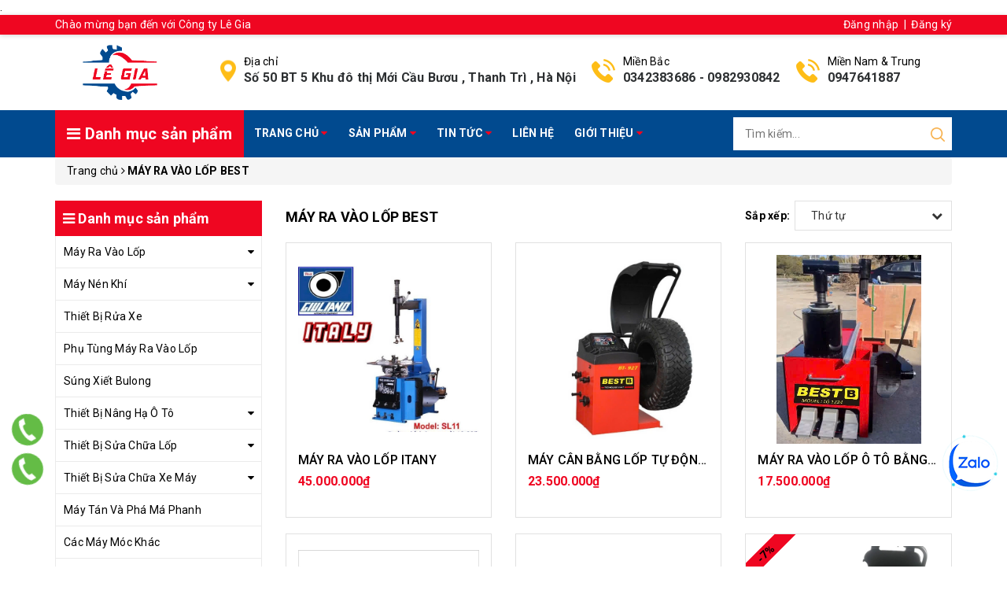

--- FILE ---
content_type: text/css
request_url: https://bizweb.dktcdn.net/100/417/883/themes/807723/assets/style.scss.css?1753333618471
body_size: 6181
content:
.grecaptcha-badge{display:none}.pad0{padding:0}@media (min-width: 992px){.padleft0{padding-left:0}}.sortPagiBar{margin-bottom:15px}.zoomContainer{z-index:99}.border-solid{border:1px solid #e1e1e1}#btnnewreview{background:#ef0621 !important;border-radius:5px;transition:all .2s ease-in-out}#btnnewreview:hover{background:#000 !important}.bizweb-product-reviews-badge{margin-left:0 !important;margin-bottom:5px !important}.bizweb-product-reviews-badge .bizweb-product-reviews-star i{font-size:14px !important}.bizweb-product-reviews-badge div{padding:0 !important;display:none !important}.bizweb-product-reviews-badge div.bizweb-product-reviews-star{display:block !important}.view-more-product{text-align:center;clear:both;margin-top:30px}.view-more-product a{display:inline-block;padding:15px 60px;background:#000;color:#FFF;font-weight:bold}.view-more-product a:hover{background:#ef0621;color:#000;text-decoration:none}.product-box:not(.product-box-mini){overflow:hidden;border:1px #e1e1e1 solid;position:relative}.product-box:not(.product-box-mini) .details{padding:15px;background:#FFF;position:relative;overflow:hidden}.product-box:not(.product-box-mini) .details .sale-flash{background:#ef0621;position:absolute;left:-39px;top:15px;width:129px;font-weight:bold;color:#000;z-index:99;text-align:center;transform:rotate(-45deg)}.product-box:not(.product-box-mini) .details .product-thumbnail{position:relative}.product-box:not(.product-box-mini) .details .product-thumbnail .quick-view{position:absolute;top:50%;left:50%;z-index:99;transition:all .2s ease-in-out;transform:translate(-50%, -50%);border-radius:50%;padding:0 13px;border:none;box-shadow:0 0 3px;opacity:0}.product-box:not(.product-box-mini) .details .product-thumbnail .image_thumb{display:flex;align-items:center;justify-content:center;height:240px}@media (max-width: 1024px) and (min-width: 992px){.product-box:not(.product-box-mini) .details .product-thumbnail .image_thumb{height:180px}}@media (max-width: 991px) and (min-width: 768px){.product-box:not(.product-box-mini) .details .product-thumbnail .image_thumb{height:188px}}@media (max-width: 767px) and (min-width: 669px){.product-box:not(.product-box-mini) .details .product-thumbnail .image_thumb{height:332px}}@media (max-width: 668px) and (min-width: 570px){.product-box:not(.product-box-mini) .details .product-thumbnail .image_thumb{height:282px}}@media (max-width: 569px) and (min-width: 481px){.product-box:not(.product-box-mini) .details .product-thumbnail .image_thumb{height:233px}}@media (max-width: 480px) and (min-width: 377px){.product-box:not(.product-box-mini) .details .product-thumbnail .image_thumb{height:188px}}@media (max-width: 376px) and (min-width: 322px){.product-box:not(.product-box-mini) .details .product-thumbnail .image_thumb{height:136px}}@media (max-width: 321px){.product-box:not(.product-box-mini) .details .product-thumbnail .image_thumb{height:108px}}.product-box:not(.product-box-mini) .details .product-thumbnail .image_thumb img{max-height:100%}.product-box:not(.product-box-mini) .details .product-info .product-name{font-size:16px;margin:10px 0 5px;overflow:hidden;white-space:nowrap;text-overflow:ellipsis}@media (max-width: 767px){.product-box:not(.product-box-mini) .details .product-info .product-name{font-size:14px}}.product-box:not(.product-box-mini) .details .product-info .price-box{height:41px}.product-box:not(.product-box-mini) .details .product-info .price-box .product-price.special-price{font-size:16px;font-weight:bold;color:#ef0621;display:block}.product-box:not(.product-box-mini) .details .product-info .price-box .product-price.old-price{font-size:14px;color:#8a8a8a;text-decoration:line-through}.product-box:not(.product-box-mini) .product-action{opacity:0;position:absolute;left:0;width:100%;background:#FFF;bottom:0;padding:5px 15px 15px;transition:all .3s}.product-box:not(.product-box-mini) .product-action form{margin:0}.product-box:not(.product-box-mini) .product-action form button{width:100%;background:#ef0621;color:#fff;text-transform:uppercase;text-align:center;font-weight:bold}.product-box:not(.product-box-mini) .product-action form button:hover{background:#000;color:#ef0621}.product-box:not(.product-box-mini):hover{box-shadow:0 0 15px #cacaca}.product-box:not(.product-box-mini):hover .product-thumbnail .quick-view{opacity:1}.product-box:not(.product-box-mini):hover .product-action{opacity:1}footer{background:#313537;padding:40px 0 0;color:#FFF;clear:both}footer a{color:#FFF}footer a:hover{color:#ef0621}footer h4{color:#FFF;position:relative;margin:0 0 30px;padding-bottom:10px}footer h4:after{position:absolute;left:0;bottom:0;content:'';width:50px;background:#ef0621;height:2px}footer .topfoter{padding-bottom:40px}footer .topfoter .footer-infor .logo-footer img{margin-bottom:20px}footer .topfoter .footer-infor .social{margin-top:0;margin-bottom:20px}footer .topfoter .footer-infor .social li{display:inline-block;vertical-align:top}footer .topfoter .footer-infor .social li:not(:last-child){margin-right:10px}footer .topfoter .footer-infor .social li a{background:#ef0621;color:#000;line-height:35px;display:inline-block;width:35px;text-align:center;border-radius:50%;font-size:20px}footer .topfoter .footer-infor p{margin-bottom:10px}footer .topfoter .footer-click{margin-top:30px}footer .topfoter .footer-click .list-menu li{padding:5px 0}footer .topfoter .footer-click .info-footer{padding-top:8px}footer .topfoter .footer-click .info-footer p{position:relative;padding-left:30px}footer .topfoter .footer-click .info-footer p i{position:absolute;left:0;top:0;color:#ef0621;font-size:20px;width:21px;text-align:center}footer .fot_copyright{padding-bottom:20px}footer .fot_copyright .banquyen,footer .fot_copyright a{font-weight:bold;color:#ef0621}footer .fot_copyright .block-xs{margin:0 5px}@media (max-width: 767px){footer .fot_copyright .block-xs{display:block;height:0;overflow:hidden}}#back-to-top{background:#ef0621;color:#fff;position:fixed;right:15px;bottom:30%;top:initial !important;width:30px;line-height:30px;text-align:center;border-radius:5px;transition:all .5s;z-index:99;opacity:0}#back-to-top.show{opacity:1}@media (min-width: 1200px){#back-to-top:hover{background:#000;color:#ef0621}}@-webkit-keyframes shine{100%{left:125%}}@keyframes shine{100%{left:125%}}.aside-item{margin-bottom:30px}.aside-item .title_module_arrow{background:#ef0621;color:#000;padding:10px;font-size:18px;font-weight:bold;margin:0}.aside-item .aside-content{border:1px #ebebeb solid;border-top:0;margin:0}.aside-item.aside-filter .module-title{margin:0;background:#2f2f2f;color:#FFF;padding:10px;font-size:18px;font-weight:bold;margin:0}.aside-item.aside-filter .aside-content{margin:0}.aside-item.aside-filter .aside-content .filter-item{padding:0 10px}.aside-item.aside-filter .aside-content .filter-item:not(:last-child){border-bottom:1px #ebebeb solid}.section-slider .home-slider,.section-slider .banner-item{margin-bottom:14px}.section-slider .home-slider .item,.section-slider .banner-item{overflow:hidden;position:relative}.section-slider .home-slider .item:before,.section-slider .banner-item:before{position:absolute;top:0;left:-90%;z-index:2;display:block;content:'';width:50%;height:100%;background:-webkit-linear-gradient(left, rgba(255,255,255,0) 0%, rgba(255,255,255,0.3) 100%);background:linear-gradient(to right, rgba(255,255,255,0) 0%, rgba(255,255,255,0.3) 100%);-webkit-transform:skewX(-25deg);transform:skewX(-25deg)}.section-slider .home-slider .item:hover:before,.section-slider .banner-item:hover:before{-webkit-animation:shine .75s;animation:shine .75s}.section-slider .owl-carousel .owl-dots{opacity:0.7}.section-slider .owl-carousel .owl-dots .owl-dot.active{background:#000}.section-cate .item{border:1px #b7b7b7 solid;background:#f7f8f9;float:left;width:100%;text-align:center;font-weight:bold;color:#000;background-position:center 5px;background-repeat:no-repeat;height:90px;padding:55px 5px 0;white-space:nowrap;overflow:hidden;text-overflow:ellipsis;transition:all .2s}.section-cate .item.cate-1{background-image:url(//bizweb.dktcdn.net/100/417/883/themes/807723/assets/cate_1.png?1717646094589)}.section-cate .item.cate-2{background-image:url(//bizweb.dktcdn.net/100/417/883/themes/807723/assets/cate_2.png?1717646094589)}.section-cate .item.cate-3{background-image:url(//bizweb.dktcdn.net/100/417/883/themes/807723/assets/cate_3.png?1717646094589)}.section-cate .item.cate-4{background-image:url(//bizweb.dktcdn.net/100/417/883/themes/807723/assets/cate_4.png?1717646094589)}.section-cate .item.cate-5{background-image:url(//bizweb.dktcdn.net/100/417/883/themes/807723/assets/cate_5.png?1717646094589)}.section-cate .item.cate-6{background-image:url(//bizweb.dktcdn.net/100/417/883/themes/807723/assets/cate_6.png?1717646094589)}.section-cate .item.cate-7{background-image:url(//bizweb.dktcdn.net/100/417/883/themes/807723/assets/cate_7.png?1717646094589)}.section-cate .item.cate-8{background-image:url(//bizweb.dktcdn.net/100/417/883/themes/807723/assets/cate_8.png?1717646094589)}.section-cate .item.cate-9{background-image:url(//bizweb.dktcdn.net/100/417/883/themes/807723/assets/cate_9.png?1717646094589)}.section-cate .item.cate-10{background-image:url(//bizweb.dktcdn.net/100/417/883/themes/807723/assets/cate_10.png?1717646094589)}.section-cate .item:hover{background-position:center 1px}.banner{display:inline-block;position:relative;overflow:hidden}.banner:before{position:absolute;top:0;left:-90%;z-index:2;display:block;content:'';width:50%;height:100%;background:-webkit-linear-gradient(left, rgba(255,255,255,0) 0%, rgba(255,255,255,0.3) 100%);background:linear-gradient(to right, rgba(255,255,255,0) 0%, rgba(255,255,255,0.3) 100%);-webkit-transform:skewX(-25deg);transform:skewX(-25deg)}.banner:hover:before{-webkit-animation:shine .75s;animation:shine .75s}.section-product .owl-carousel:hover .owl-nav .owl-prev{left:15px}.section-product .owl-carousel:hover .owl-nav .owl-next{right:15px}.section-product.section-product-1{background:#f7f8f9;padding:40px 0}.section-product.section-product-1 h2{font-size:30px;display:inline-block;position:relative;margin:15px 0}@media (max-width: 1199px){.section-product.section-product-1 h2{font-size:25px}}.section-product.section-product-1 h2 a{position:relative;z-index:99}.section-product.section-product-1 h2:after{content:'';background:#ef0621;height:6px;width:100%;position:absolute;left:0;bottom:8px;z-index:9}.section-product.section-product-1 h2 span{display:block;font-size:20px}@media (min-width: 1200px){.section-product.section-product-1 .banner img{max-height:265px}}@media (max-width: 1199px) and (min-width: 992px){.section-product.section-product-1 .banner img{height:212px}}@media (max-width: 991px) and (min-width: 768px){.section-product.section-product-1 .banner img{height:220px}}.section-product .item{padding:15px;position:relative}.section-product.section-product-tab .module-title{padding-top:225px;background:url(//bizweb.dktcdn.net/100/417/883/themes/807723/assets/bg_product_tab.jpg?1717646094589) top center no-repeat;border-bottom:5px #ef0621 solid;margin-bottom:30px}.section-product.section-product-tab .module-title .container{position:relative}.section-product.section-product-tab .module-title h2{margin:0}.section-product.section-product-tab .module-title h2 a{color:#FFF}.section-product.section-product-tab .module-title .tabs-title-ajax{float:left;width:calc(100% - 30px);position:absolute;bottom:0;right:15px}.section-product.section-product-tab .module-title .tabs-title-ajax .title-desktop{float:left;width:100%}.section-product.section-product-tab .module-title .tabs-title-ajax .title-desktop h2{float:left;line-height:1;padding:0 0 10px}.section-product.section-product-tab .module-title .tabs-title-ajax .title-desktop .tabs-title{float:right;text-align:right}.section-product.section-product-tab .module-title .tabs-title-ajax .title-desktop .tabs-title li{display:inline-block;background:rgba(142,142,142,0.4);padding:10px 15px;color:#FFF;font-weight:bold;text-transform:uppercase}.section-product.section-product-tab .module-title .tabs-title-ajax .title-desktop .tabs-title li.current,.section-product.section-product-tab .module-title .tabs-title-ajax .title-desktop .tabs-title li:hover{background:#ef0621;color:#fff}.section-product.section-product-tab .product-box .details .product-thumbnail .image_thumb{display:flex;align-items:center;justify-content:center}@media (min-width: 1200px){.section-product.section-product-tab .product-box .details .product-thumbnail .image_thumb{height:174px}}.section-brands{background:#f7f8f9;padding:40px 0}.section-brands img{margin:0 auto}.section-twocol{padding:45px 0}.section-twocol h2{margin-top:0;margin-bottom:30px;border-bottom:2px #ef0621 solid;font-size:18px}.section-twocol h2 a{display:inline-block;background:#ef0621;padding:10px 20px 8px;color:#fff}.section-twocol .list-product-mini .product-box-mini{display:inline-block;vertical-align:top;margin-bottom:10px}@media (min-width: 992px){.section-twocol .list-product-mini .product-box-mini{width:49.5%}}.section-twocol .list-product-mini .product-box-mini:nth-child(2n+1){clear:left}.section-twocol .list-product-mini .product-box-mini .product-thumbnail{float:left;width:100px;height:100px;text-align:center}.section-twocol .list-product-mini .product-box-mini .product-thumbnail img{max-height:100%}.section-twocol .list-product-mini .product-box-mini .product-info{float:right;width:calc(100% - 110px)}.section-twocol .list-product-mini .product-box-mini .product-info h3{margin:0 0 5px;font-size:14px;white-space:nowrap;overflow:hidden;text-overflow:ellipsis}.section-twocol .list-product-mini .product-box-mini .product-info .price-box{margin-bottom:5px}.section-twocol .list-product-mini .product-box-mini .product-info .price-box .special-price{font-weight:bold;color:#ef0621}.section-twocol .list-product-mini .product-box-mini .product-info .price-box .old-price{font-size:12px;text-decoration:line-through;color:#8a8a8a}.section-twocol .list-product-mini .product-box-mini .product-info .variants{margin:0;opacity:0;transition:all .3s}.section-twocol .list-product-mini .product-box-mini .product-info .variants button{height:30px;line-height:30px;padding:0 10px;background:#ef0621;color:#fff;text-transform:uppercase;font-weight:bold;width:135px;max-width:100%}.section-twocol .list-product-mini .product-box-mini .product-info .variants button:hover{background:#000;color:#ef0621}.section-twocol .list-product-mini .product-box-mini:hover .variants{opacity:1}.section_blogs{background:#f7f8f9;padding:60px 0}.section_blogs h2{font-size:24px;font-weight:bold;text-align:center;margin:0 0 30px}.section_blogs h2 a{padding-bottom:3px;display:inline-block;border-bottom:2px #ef0621 solid}.section_blogs h2 a:hover{text-decoration:none;color:#ef0621}.section_blogs .blog-inner .thumbnail-article{border:1px #b7b7b7 solid;overflow:hidden}.section_blogs .blog-inner .thumbnail-article img{transition:all .3s}.section_blogs .blog-inner:hover .thumbnail-article img{transform:rotate(5deg) scale(1.2)}.section_blogs .blog-inner .content__ h3{font-size:18px;font-weight:bold;margin-top:15px}.section_blogs .blog-inner .content__ .meta-article{margin-bottom:10px}.section_blogs .blog-inner .content__ .meta-content{word-break:break-word}.section_blogs .blog-inner .content__ .view-more{background:#ef0621;color:#fff;transition:all .3s;display:inline-block;padding:5px 10px;font-weight:bold}.section_blogs .blog-inner .content__ .view-more:hover{background:#000;color:#ef0621}.subscribe_and_socials{background:#262626;clear:both;padding:35px 0}.subscribe_and_socials h4{color:#FFF;margin:0 0 5px}.subscribe_and_socials p{color:#aaaaaa;margin:0}.subscribe_and_socials #subscribe-form{position:relative;margin:0;margin-top:6px}.subscribe_and_socials #subscribe-form input{background:none;border:none;border-bottom:1px #939393 solid;padding:0;border-radius:0;width:calc(100% - 170px);margin:0;box-shadow:none;color:#FFF}.subscribe_and_socials #subscribe-form button{position:absolute;right:0;top:0;background:#ef0621;color:#fff;font-weight:bold;transition:all .3s}.subscribe_and_socials #subscribe-form button:hover{background:#000;color:#FFF}.product-hot h2{background:#000;padding:10px;color:#FFF;margin:0;font-size:16px;font-weight:bold}.product-hot .list{display:inline-block;width:100%;vertical-align:top}.product-hot .list .product-box-mini{float:left;padding:10px;width:100%}.product-hot .list .product-box-mini:not(:last-child){border-bottom:1px #e1e1e1 solid}@media (max-width: 991px) and (min-width: 768px){.product-hot .list .product-box-mini{width:50%;height:121px}.product-hot .list .product-box-mini:nth-child(5){border:none}.product-hot .list .product-box-mini:nth-child(2n+1){clear:left}}.product-hot .list .product-box-mini .product-thumbnail{float:left;width:100px;height:100px}.product-hot .list .product-box-mini .product-thumbnail img{max-height:100%}.product-hot .list .product-box-mini .product-info{float:left;width:calc(100% - 100px);padding-left:10px}.product-hot .list .product-box-mini .product-info h3{font-size:14px;margin:0 0 5px}.product-hot .list .product-box-mini .product-info .special-price{font-weight:bold;color:#ef0621}.product-hot .list .product-box-mini .product-info .old-price{color:#8a8a8a;font-size:13px;text-decoration:line-through}.page-search h2{font-size:25px;margin-top:0}.backdrop__body-backdrop___1rvky{visibility:hidden;position:fixed;opacity:0;width:100%;left:0;top:0 !important;right:0;bottom:0;background-color:rgba(0,0,0,0.55);z-index:9999;transition:opacity .5s ease}.backdrop__body-backdrop___1rvky.active{transition:opacity .5s ease;visibility:visible;opacity:1}@media (max-width: 1199px) and (min-width: 992px){.main-header .logo{padding:4px 15px}.main-header .logo img{max-height:65px}.main-header .cart-header{padding:0}.section-twocol .list-product-mini .product-box-mini .product-info .variants button{font-size:12px}footer .topfoter .footer-infor .logo-footer img{max-width:200px}footer .topfoter .footer-click{margin-top:17px}}@media (max-width: 991px){.main-header .hotline{margin:11px 0;margin-left:40px}.menu-bar{font-size:20px;padding:16px 0;float:left}.menu-bar a{color:#ef0621}.menu_mobile{height:100%;overflow-y:auto;width:290px;position:fixed;background-color:#fff;-webkit-transition:-webkit-transform 0.5s;transition:transform 0.5s;z-index:999999 !important;top:0 !important;left:0;-webkit-transform:translateX(-290px);-ms-transform:translateX(-290px);transform:translateX(-290px)}.menu_mobile.active{-webkit-transform:translateX(0);-ms-transform:translateX(0);transform:translateX(0)}.menu_mobile .account{background:#ef0621;padding:10px 30px 10px 50px}.menu_mobile .account i{position:absolute;background:#FFF;width:30px;line-height:30px;text-align:center;border-radius:50%;top:4px;left:10px}.menu_mobile .account i.fa-arrow-left{right:0;left:auto;background:none}.menu_mobile .account a{color:#000}.menu_mobile .ul_collections{width:100%;float:left}.menu_mobile .ul_collections li{position:relative;background:#fff;display:block;border-top:solid  1px #e4ebf0}.menu_mobile .ul_collections li:last-child{border-bottom:solid 1px #e4ebf0}.menu_mobile .ul_collections li.special{background:#f5f5f5}.menu_mobile .ul_collections li.special a{font-weight:700;font-size:14px;text-decoration:none;padding:10px 15px}.menu_mobile .ul_collections li.current{background:#ebebeb}.menu_mobile .ul_collections li .level0 .level1{background:#f5f4f4}.menu_mobile .ul_collections li .level0 .level1 a{padding:6px 15px 6px 20px;position:relative;line-height:22px}.menu_mobile .ul_collections li .level0 .level1:last-child{border-bottom:0px}.menu_mobile .ul_collections li .level0 .level1 .level1.current{border-top:0px}.menu_mobile .ul_collections li .level0 .level1 .level1.current>.fa{color:#e63939}.menu_mobile .ul_collections li .level0 .level1 .level1:last-child{border-bottom:0px}.menu_mobile .ul_collections li .level0 .level1 .level1 .level2,.menu_mobile .ul_collections li .level0 .level1 .level1 .level3{background:#f5f4f4}.menu_mobile .ul_collections li .level0 .level1 .level1 .level2 a,.menu_mobile .ul_collections li .level0 .level1 .level1 .level3 a{padding:6px 30px 6px 30px;position:relative;line-height:22px}.menu_mobile .ul_collections li .level0 .level1 .level1 .level2:last-child,.menu_mobile .ul_collections li .level0 .level1 .level1 .level3:last-child{border-bottom:0px}.menu_mobile .ul_collections li .level0 .level1 .level1 .level3 a{padding:6px 30px 6px 40px}.menu_mobile .ul_collections li .fa{position:absolute;right:0px;width:40px;top:0px;text-align:center;height:34px;line-height:34px}.menu_mobile .ul_collections li a{padding:7px 10px;font-size:14px;display:block;text-decoration:none}.menu_mobile .ul_{width:100%;float:left}.menu_mobile .ul_ li span{padding-left:15px}.menu_mobile .ul_ li .phone_{color:red;padding-left:5px}.menu_mobile .ul_ li a{color:#111111;font-weight:400;font-size:15px;text-decoration:none;padding:10px 15px}.owl-carousel .owl-nav .owl-prev,.owl-carousel .owl-nav .owl-next{opacity:0.6}.section-product .owl-carousel .owl-nav .owl-prev{left:15px}.section-product .owl-carousel .owl-nav .owl-next{right:15px}.section-product.section-product-tab .module-title{padding-top:160px}.section-product.section-product-tab .module-title .title-mobile{float:left;padding-bottom:10px}.section-product.section-product-tab .module-title .tab-mobile{float:right;font-size:16px}.section-product.section-product-tab .module-title .tab-mobile li{color:#FFF;line-height:34px;vertical-align:top}.section-product.section-product-tab .module-title .tab-mobile li.prev{font-size:20px;margin-right:10px;width:30px;text-align:center}.section-product.section-product-tab .module-title .tab-mobile li.next{font-size:20px;margin-left:10px;width:30px;text-align:center}.dqdt-sidebar{position:fixed;opacity:0;width:256px;background:#fff;top:0 !important;bottom:0;right:0;padding:15px;overflow:auto;z-index:100000;visibility:hidden;-webkit-transition:all 0.35s ease;-o-transition:all 0.35s ease;transition:all 0.35s ease;-webkit-transform:translateX(100%);-ms-transform:translateX(100%);-o-transform:translateX(100%);transform:translateX(100%)}.dqdt-sidebar.openf{visibility:visible;-webkit-transform:translateX(0);-ms-transform:translateX(0);-o-transform:translateX(0);transform:translateX(0);opacity:1}.opacity_filter.opacity_filter_true{content:" ";width:100%;height:100%;background:rgba(0,0,0,0.5);position:fixed;top:0px;left:0px;z-index:99999}#open-filters{color:#fff;background:#ef0621;position:fixed;right:0;top:35% !important;width:40px;height:40px;line-height:40px;text-align:center;cursor:pointer;border-radius:20px 0px 0px 20px;z-index:99999;font-size:18px;-webkit-transition:all 0.35s ease;-o-transition:all 0.35s ease;transition:all 0.35s ease}#open-filters.openf{right:256px}#open-filters.openf i:before{content:'\f00d'}}@media (max-width: 991px) and (min-width: 768px){footer h4{margin-bottom:20px}footer .topfoter .footer-click.footer-col-last{margin-top:50px}}@media (max-width: 767px){.awe-section-1{margin-bottom:5px}.awe-section-2{margin-bottom:20px}.section-product.section-product-tab .module-title{padding-top:140px}.section-product.section-product-tab .module-title .title-mobile,.section-product.section-product-tab .module-title .tab-mobile{text-align:center;width:100%}.section-product.section-product-tab .module-title .tab-mobile{margin-bottom:10px}.section-product .banner{margin-bottom:15px}.menu-bar{padding:10px 0}.main-header .logo img{height:auto}.main-header .header-right{padding:0 15px 0 0}.main-header .header-right .top-cart-contain{margin-left:10px;padding:1px 0}.main-header .top-cart-contain{padding:0}.main-header .top-cart-contain .mini-cart{top:12px}.main-header .top-cart-contain .mini-cart .cart-link{padding:0}.main-header .top-cart-contain .mini-cart .cart-link img{position:initial;width:30px}.main-header .top-cart-contain .mini-cart .cart-link .count_item_pr{position:absolute;left:22px;top:-6px}.main-menu .search-bar input{height:30px}.main-menu .search-bar button{line-height:30px;height:30px}.section-product.section-product-1{padding:20px 0}.section-product.section-product-1 h2{margin-bottom:0}.product-box:not(.product-box-mini) .details{padding:10px}.product-box:not(.product-box-mini) .details .product-info .price-box{height:38px}.product-box:not(.product-box-mini) .details .product-info .price-box .product-price.special-price{font-size:14px}.product-box:not(.product-box-mini) .details .product-info .price-box .product-price.old-price{font-size:12px}.page-product .details-product .details-pro .form_button_details{padding-left:90px}.page-product .details-product .details-pro .title-product{font-size:20px}.page-product .details-product .details-pro .price-box .special-price{font-size:18px}.page-product .details-product .details-pro .price-box .special-price .sale-tag{bottom:0}.page-product .details-product .details-pro .price-box .old-price{font-size:16px}.page-article .addthis_inline_share_toolbox{float:left !important}.search-menu{float:right;margin-top:10px}.search-mobile{margin-top:10px}.search-mobile form{margin:0;position:relative}.search-mobile form input{height:40px;padding:0 15px}.search-mobile form button{position:absolute;right:0;top:0;background:none;padding:0 11px}.page-blog .blog_full .blog-inner .blog-img{margin-bottom:10px}footer h4{margin-bottom:10px}footer h4.cliked:before{content:'\f055';font-family:fontawesome;position:absolute;right:0;top:0;color:#ef0621}footer h4.cliked.open_:before{content:'\f056'}}.fixed-right{position:fixed;z-index:9999;left:10px;transform:translateY(-50%);top:80%;width:50px;text-align:center;overflow:hidden}.fixed-right a{margin-bottom:10px;width:40px;height:40px;display:inline-block}.fixed-right a.phone{border-radius:50%;background:#64bc46;padding:6px;animation:quick-alo-circle-img-anim 1s infinite ease-in-out}@-moz-keyframes quick-alo-circle-img-anim{0%{transform:rotate(0) scale(1) skew(1deg)}10%{-moz-transform:rotate(-25deg) scale(1) skew(1deg)}20%{-moz-transform:rotate(25deg) scale(1) skew(1deg)}30%{-moz-transform:rotate(-25deg) scale(1) skew(1deg)}40%{-moz-transform:rotate(25deg) scale(1) skew(1deg)}50%{-moz-transform:rotate(0) scale(1) skew(1deg)}100%{-moz-transform:rotate(0) scale(1) skew(1deg)}}@-webkit-keyframes quick-alo-circle-img-anim{0%{-webkit-transform:rotate(0) scale(1) skew(1deg)}10%{-webkit-transform:rotate(-25deg) scale(1) skew(1deg)}20%{-webkit-transform:rotate(25deg) scale(1) skew(1deg)}30%{-webkit-transform:rotate(-25deg) scale(1) skew(1deg)}40%{-webkit-transform:rotate(25deg) scale(1) skew(1deg)}50%{-webkit-transform:rotate(0) scale(1) skew(1deg)}100%{-webkit-transform:rotate(0) scale(1) skew(1deg)}}@-o-keyframes quick-alo-circle-img-anim{0%{-o-transform:rotate(0) scale(1) skew(1deg)}10%{-o-transform:rotate(-25deg) scale(1) skew(1deg)}20%{-o-transform:rotate(25deg) scale(1) skew(1deg)}30%{-o-transform:rotate(-25deg) scale(1) skew(1deg)}40%{-o-transform:rotate(25deg) scale(1) skew(1deg)}50%{-o-transform:rotate(0) scale(1) skew(1deg)}100%{-o-transform:rotate(0) scale(1) skew(1deg)}}.rotate{-webkit-animation-name:rotate;-webkit-animation-duration:4s;-webkit-animation-iteration-count:infinite;-webkit-animation-timing-function:linear;-moz-animation-name:rotate;-moz-animation-duration:4s;-moz-animation-iteration-count:infinite;-moz-animation-timing-function:linear}@-webkit-keyframes rotate{from{-webkit-transform:rotate(0deg)}to{-webkit-transform:rotate(360deg)}}@-moz-keyframes rotate{from{-moz-transform:rotate(0deg)}to{-moz-transform:rotate(360deg)}}.rotate{width:72px;height:72px;background-image:url("//bizweb.dktcdn.net/100/417/883/themes/807723/assets/rotate_img.png?1717646094589");background-size:contain;background-repeat:no-repeat;background-position:center center;position:fixed;bottom:95px;right:10px;top:initial !important;cursor:pointer;z-index:99}@media (max-width: 991px){.rotate{width:72px;height:72px;background-image:url("//bizweb.dktcdn.net/100/417/883/themes/807723/assets/rotate_img.png?1717646094589");background-size:contain;background-repeat:no-repeat;background-position:center center;position:fixed;right:10px;top:initial !important;cursor:pointer;z-index:99;bottom:95px}}.zl-button{position:fixed;bottom:100px;right:15px;top:initial !important;background:transparent;color:#FFF;cursor:pointer;padding:0px;z-index:99}.zl-button:hover{background:#ea3524}@media (max-width: 767px){.zl-button{position:fixed;bottom:100px;right:15px;top:initial !important;background:transparent;color:#FFF;cursor:pointer;z-index:99}}.main-menu .menu-cate ul>li{text-transform:capitalize}.aside-item.collection-category .nav-item a{text-transform:capitalize}@media only screen and (min-width: 767px) and (max-width: 991px){.logo{text-align:center}}@media only screen and (max-width: 767px){.logo{text-align:center}}


--- FILE ---
content_type: application/javascript
request_url: https://bizweb.dktcdn.net/100/417/883/themes/807723/assets/col.js?1753333618471
body_size: 2748
content:
var selectedSortby;
	var tt = 'Thứ tự';
	var selectedViewData = "data";

	function toggleFilter(e) {
		_toggleFilter(e);
		renderFilterdItems();
		doSearch(1);
	}
	function _toggleFilterdqdt(e) {
		var $element = $(e);
		var group = 'Khoảng giá';
		var field = 'price_min';
		var operator = 'OR';	 
		var value = $element.attr("data-value");	
		filter.deleteValuedqdt(group, field, value, operator);
		filter.addValue(group, field, value, operator);
		renderFilterdItems();
		doSearch(1);
	}
	function _toggleFilter(e) {
		var $element = $(e);
		var group = $element.attr("data-group");
		var field = $element.attr("data-field");
		var text = $element.attr("data-text");
		var value = $element.attr("value");
		var operator = $element.attr("data-operator");
		var filterItemId = $element.attr("id");

		if (!$element.is(':checked')) {
			filter.deleteValue(group, field, value, operator);
		}
		else{
			filter.addValue(group, field, value, operator);
		}

		$(".catalog_filters li[data-handle='" + filterItemId + "']").toggleClass("active");
	}
	function renderFilterdItems() {
		var $container = $(".filter-container__selected-filter-list ul");
		$container.html("");

		$(".filter-container input[type=checkbox]").each(function(index) {
			if ($(this).is(':checked')) {
				var id = $(this).attr("id");
				var name = $(this).closest("label").text();
				addFilteredItem(name, id);
			}
		});

		if($(".aside-content input[type=checkbox]:checked").length > 0)
			$(".filter-container__selected-filter").show();
		else
			$(".filter-container__selected-filter").hide();
	}
	function addFilteredItem(name, id) {
		var filteredItemTemplate = "<li class='filter-container__selected-filter-item' for='{3}'><a href='javascript:void(0)' onclick=\"{0}\"><i class='fa fa-close'></i> {1}</a></li>";
		filteredItemTemplate = filteredItemTemplate.replace("{0}", "removeFilteredItem('" + id + "')");
		filteredItemTemplate = filteredItemTemplate.replace("{1}", name);
		filteredItemTemplate = filteredItemTemplate.replace("{3}", id);
		var $container = $(".filter-container__selected-filter-list ul");
		$container.append(filteredItemTemplate);
	}
	function removeFilteredItem(id) {
		$(".filter-container #" + id).trigger("click");
	}
	function filterItemInList(object) {
		q = object.val().toLowerCase();
		object.parent().next().find('li').show();
		if (q.length > 0) {
			object.parent().next().find('li').each(function() {
				if ($(this).find('label').attr("data-filter").indexOf(q) == -1)
					$(this).hide();
			})
		}
	}

	function clearAllFiltered() {
		filter = new Bizweb.SearchFilter();
		

						$(".filter-container__selected-filter-list ul").html("");
		$(".filter-container input[type=checkbox]").attr('checked', false);
		$(".filter-container__selected-filter").hide();

		doSearch(1);
	}
	function doSearch(page, options) {
		if(!options) options = {};
		//NProgress.start();
		$('.aside.aside-mini-products-list.filter').removeClass('active');
		awe_showPopup('.loading');
		filter.search({
			view: selectedViewData,
			page: page,
			sortby: selectedSortby,
			success: function (html) {
				var $html = $(html);
				// Muốn thay thẻ DIV nào khi filter thì viết như này
				var $categoryProducts = $($html[0]); 
				$(".category-products").html($categoryProducts.html());
				pushCurrentFilterState({sortby: selectedSortby, page: page});
				awe_hidePopup('.loading');
				awe_lazyloadImage();
				$('.add_to_cart').click(function(e){
					e.preventDefault();
					var $this = $(this);						   
					var form = $this.parents('form');						   
					$.ajax({
						type: 'POST',
						url: '/cart/add.js',
						async: false,
						data: form.serialize(),
						dataType: 'json',
						error: addToCartFail,
						beforeSend: function() {  
							if(window.theme_load == "icon"){
								awe_showLoading('.btn-addToCart');
							} else{
								awe_showPopup('.loading');
							}
						},
						success: addToCartSuccess,
						cache: false
					});
				});
				$('html, body').animate({
					scrollTop: $('.category-products').offset().top
				}, 0);
				resortby(selectedSortby);
				if (window.BPR !== undefined){
					return window.BPR.initDomEls(), window.BPR.loadBadges();
				}
			}
		});		
	}
	function sortby(sort) {			 
		switch(sort) {
			case "price-asc":
				selectedSortby = "price_min:asc";					   
				break;
			case "price-desc":
				selectedSortby = "price_min:desc";
				break;
			case "alpha-asc":
				selectedSortby = "name:asc";
				break;
			case "alpha-desc":
				selectedSortby = "name:desc";
				break;
			case "created-desc":
				selectedSortby = "created_on:desc";
				break;
			case "created-asc":
				selectedSortby = "created_on:asc";
				break;
			default:
				selectedSortby = "";
				break;
		}

		doSearch(1);
	}
	function resortby(sort) {
		switch(sort) {				  
			case "price_min:asc":
				tt = "Giá tăng dần";
				break;
			case "price_min:desc":
				tt = "Giá giảm dần";
				break;
			case "name:asc":
				tt = "A → Z";
				break;
			case "name:desc":
				tt = "Z → A";
				break;
			case "created_on:desc":
				tt = "Hàng mới nhất";
				break;
			case "created_on:asc":
				tt = "Hàng cũ nhất";
				break;
			default:
				tt = "Sắp xếp";
				break;
		}			   
		$('#sort-by > ul > li > span').html(tt);
	}
	function _selectSortby(sort) {			 
		resortby(sort);
		switch(sort) {
			case "price-asc":
				selectedSortby = "price_min:asc";
				break;
			case "price-desc":
				selectedSortby = "price_min:desc";
				break;
			case "alpha-asc":
				selectedSortby = "name:asc";
				break;
			case "alpha-desc":
				selectedSortby = "name:desc";
				break;
			case "created-desc":
				selectedSortby = "created_on:desc";
				break;
			case "created-asc":
				selectedSortby = "created_on:asc";
				break;
			default:
				selectedSortby = sort;
				break;
		}
	}
	function toggleCheckbox(id) {
		$(id).click();
	}
	function pushCurrentFilterState(options) {
		if(!options) options = {};
		var url = filter.buildSearchUrl(options);
		var queryString = url.slice(url.indexOf('?'));			  
		if(selectedViewData == 'data_list'){
			queryString = queryString + '&view=list';				 
		}
		else{
			queryString = queryString + '&view=grid';				   
		}
		pushState(queryString);
	}
	function pushState(url) {
		window.history.pushState({
			turbolinks: true,
			url: url
		}, null, url)
	}
	function switchView(view) {			  
		switch(view) {
			case "list":
				selectedViewData = "data_list";					   
				break;
			default:
				selectedViewData = "data";
				break;
		}			   
		var url = window.location.href;
		var page = getParameter(url, "page");
		if(page != '' && page != null){
			doSearch(page);
		}else{
			doSearch(1);
		}
	}
	function selectFilterByCurrentQuery() {
		var isFilter = false;
		var url = window.location.href;
		var queryString = decodeURI(window.location.search);
		var filters = queryString.match(/\(.*?\)/g);
		var page = 0;
		if(queryString) {
			isFilter = true;
			$.urlParam = function(name){
				var results = new RegExp('[\?&]' + name + '=([^&#]*)').exec(window.location.href);
				return results[1] || 0;
			}
			page = $.urlParam('page');
		}
		if(filters && filters.length > 0) {
			filters.forEach(function(item) {
				item = item.replace(/\(\(/g, "(");
				var element = $(".aside-content input[value='" + item + "']");
				element.attr("checked", "checked");
				_toggleFilter(element);
			});

			isFilter = true;
		}
		var sortOrder = getParameter(url, "sortby");
		if(sortOrder) {
			_selectSortby(sortOrder);
		}
		if(isFilter) {
			doSearch(page);
			renderFilterdItems();
		}
	}
	function getParameter(url, name) {
		name = name.replace(/[\[]/, "\\[").replace(/[\]]/, "\\]");
		var regex = new RegExp("[\\?&]" + name + "=([^&#]*)"),
			results = regex.exec(url);
		return results === null ? "" : decodeURIComponent(results[1].replace(/\+/g, " "));
	}

	$( document ).ready(function() {
		$(window).on('popstate', function() {
			location.reload(true);
		});
		selectFilterByCurrentQuery();
		$('.filter-group .filter-group-title').click(function(e){
			$(this).parent().toggleClass('active');
		});

		$('.filter-mobile').click(function(e){
			$('.aside.aside-mini-products-list.filter').toggleClass('active');
		});

		$('#show-admin-bar').click(function(e){
			$('.aside.aside-mini-products-list.filter').toggleClass('active');
		});

		$('.filter-container__selected-filter-header-title').click(function(e){
			$('.aside.aside-mini-products-list.filter').toggleClass('active');
		});
	});